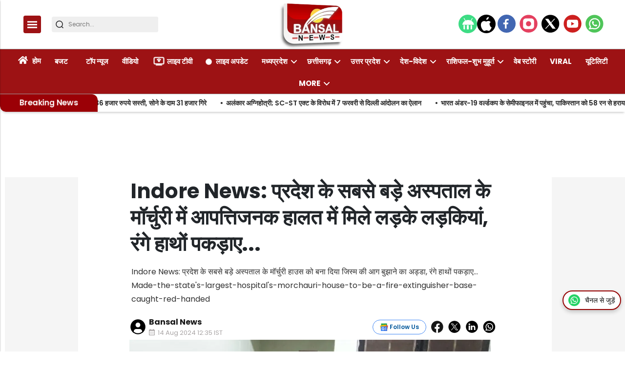

--- FILE ---
content_type: text/html; charset=utf-8
request_url: https://www.google.com/recaptcha/api2/aframe
body_size: 162
content:
<!DOCTYPE HTML><html><head><meta http-equiv="content-type" content="text/html; charset=UTF-8"></head><body><script nonce="W66lOYPFPhtsp3ubr2RmVg">/** Anti-fraud and anti-abuse applications only. See google.com/recaptcha */ try{var clients={'sodar':'https://pagead2.googlesyndication.com/pagead/sodar?'};window.addEventListener("message",function(a){try{if(a.source===window.parent){var b=JSON.parse(a.data);var c=clients[b['id']];if(c){var d=document.createElement('img');d.src=c+b['params']+'&rc='+(localStorage.getItem("rc::a")?sessionStorage.getItem("rc::b"):"");window.document.body.appendChild(d);sessionStorage.setItem("rc::e",parseInt(sessionStorage.getItem("rc::e")||0)+1);localStorage.setItem("rc::h",'1770026761667');}}}catch(b){}});window.parent.postMessage("_grecaptcha_ready", "*");}catch(b){}</script></body></html>